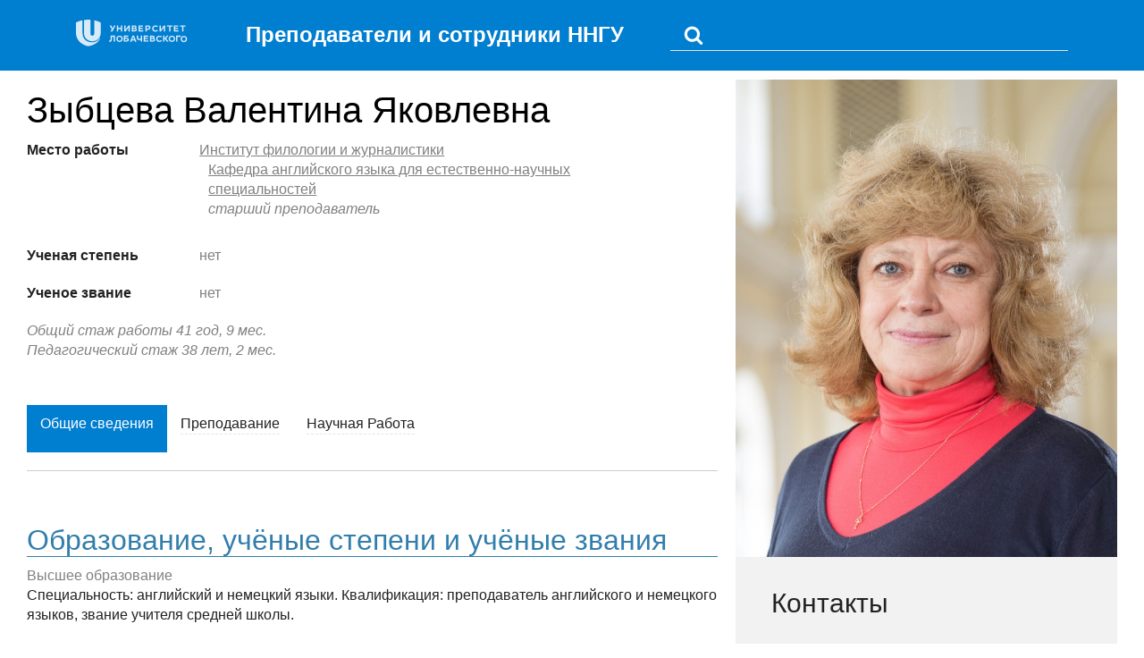

--- FILE ---
content_type: text/html; charset=utf-8
request_url: https://person.unn.ru/zybtseva
body_size: 5543
content:
<!DOCTYPE html>

<html>
<head>
<title>Сотрудники ННГУ: Зыбцева Валентина Яковлевна</title>

<meta name="viewport" content="width=device-width, initial-scale=1">
<meta http-equiv="Content-Type" content="text/html; charset=utf-8">
<meta http-equiv="X-UA-Compatible" content="IE=edge" />
<script src="/js/jquery-3.3.1.min.js"></script>
<script src="/js/jquery-ui.min.js"></script>
<!-- <script src="/js/total.js"></script> -->

<!-- <link rel="stylesheet" href="/js/fa.css"
    integrity="sha384-+d0P83n9kaQMCwj8F4RJB66tzIwOKmrdb46+porD/OvrJ+37WqIM7UoBtwHO6Nlg"
    crossorigin="anonymous"> -->

<link rel="stylesheet" href="/js/fontawesome/css/fontawesome-all.min.css" type="text/css">    
<link href="css/add_style.css" rel="stylesheet" type="text/css">
<link rel="stylesheet" href="/js/total.css" type="text/css">

<style>
  .ui-autocomplete {
    max-height: 150px;
    overflow-y: auto;
    /* prevent horizontal scrollbar */
    overflow-x: hidden;
  }
  /* IE 6 doesn't support max-height
   * we use height instead, but this forces the menu to always be this tall
   */
  * html .ui-autocomplete {
    height: 150px;
  }
</style>

<!-- HTML5 shim and Respond.js IE8 support of HTML5 elements and media queries -->
<!--[if lt IE 9]>
  <script src="/js/html5shiv.js"></script>
  <script src="/js/respond.min.js"></script>
<![endif]-->
</head>

<body style='padding: 0px;'>

  <header class="container-fluid header">
    <div class="container" style='cursor:pointer;' >
      <!-- onclick="window.location = '/'" -->
      <div class="header__content">
        <div class="clearfix">
        <div class="col-md-2 logo">
          <a href='http://www.unn.ru'><img src="/images/logo_UNN_white_rus4.svg" alt="ННГУ" class="img-responsive logo-xs"></a>
        </div>
      
        <div class="col-md-5" style='font-size: 150%; font-weight: bold'>
          <a href='/' style='text-decoration: none; color: #fff'>Преподаватели и сотрудники ННГУ</a>
        </div>

        <div class="col-md-5">
          <div class="persons_head">
            <div class="personsSearchBar">
              <form method="post" action="/">
                <button name="submit" type="submit" value="submited"><img src='/images/search.png'></button>
                <input type="text" name="q" style='background: none; margin-left: 5px'>
              </form>
            </div>
          </div>
        </div>

        </div>

      </div>
    </div>
  </header>


  <script>
    $( "input[name=q]" ).autocomplete({
      source: "/ajax/search.php",
      minLength: 3,
      select: function( event, ui ) {
        if (ui.item.login) window.location = "/" + ui.item.login;
        else if (ui.item.pid) window.location = "/?p=" + ui.item.pid;
        // log( "Selected: " + ui.item.value + " aka " + ui.item.id );
      }
    });
  </script>

  <!-- <a href='/'><img src="/images/faces.jpg" style='width:100%'></a> -->
  <div style='height:10px'></div>  <main>
  <!--Персона-->
  <div class="persons">
    <!-- <div class="backlink"><a href="/">Преподаватели и сотрудники</a></div> -->
    <div class="colum_70_30">
      <div class="person_info">
        <!--основная информация-->
        <h1 class="title" style='color:#000; margin-top: 10px'>Зыбцева Валентина Яковлевна</h1>
        <div class="person_info__post">
<!--           <div class="post_name">Должность</div>
          <div class="post_value">старший преподаватель</div> -->



          <div class="post_name">Место работы</div>
          <div class="post_value">
                        <!-- <p class=""> -->
              
              <p style='margin: 0 0 0 0px'><a href='/?p=02835'>Институт филологии и журналистики</a></p><p style='margin: 0 0 0 10px'><a href='/?p=02852'>Кафедра английского языка для естественно-научных специальностей</a></p> 
              <p style='font-style: italic; margin-left: 10px'>старший преподаватель</p>
              <!-- <br> -->
            <!-- </p> -->

            
                        
          </div>

                    <div class="post_name">Ученая степень</div>
          <div class="post_value">нет</div>
          
                    <div class="post_name">Ученое звание</div>
          <div class="post_value">нет</div>
          
          <!--/основная информация-->
        </div>
        <div class="person_info__desc">
          <!--описание-->
                    Общий стаж работы 41 год, 9 мес.<br>           Педагогический стаж 38 лет, 2 мес.           <!--/описание-->
        </div>
        <!--ссылки на вкладки-->
        <div class="pages">
          <div class="pages__item active" id="page_1"><p>Общие сведения</p></div>
          <div class="pages__item" id="page_2"><p>Преподавание</p></div>            <div class="pages__item" id="page_3"><p>Научная Работа</p></div>         </div>
        <hr>
        <!--вкладка 1-->
        <div class="pages_wrapper">
          <div class="page page_1 active">
            
            <h3>
                    Образование, учёные степени и учёные звания
                    </h3><p><span>Высшее образование</span><br> Специальность: английский и немецкий языки. Квалификация: преподаватель английского и немецкого языков, звание учителя средней школы. <p>            

            <h3>
                      Дополнительное образование, повышение квалификации, стажировки
                      </h3><p><span>29.10.2024 - 28.11.2024</span><br>Повышение квалификации: Электронная информационно-образовательная среда вуза, ФГАОУ ВО "Национальный исследовательский Нижегородский государственный университет им. Н.И. Лобачевского", 72 час., документ № 524824025844 от 04.12.2024</p><p><span>30.09.2024 - 11.10.2024</span><br>Повышение квалификации: Дизайн презентаций, ФГАОУ ВО "Национальный исследовательский Нижегородский государственный университет им. Н.И. Лобачевского", 16 час., документ № 524824023980 от 15.10.2024</p><p><span>08.07.2024 - 16.07.2024</span><br>Повышение квалификации: Управление конфликтами в профессиональной сфере, ФГАОУ ВО "Национальный исследовательский Нижегородский государственный университет им. Н.И. Лобачевского", 16 час., документ № 524824023378 от 17.07.2024</p><p><span>17.01.2024 - 24.01.2024</span><br>Повышение квалификации: "Основы использования информационных систем и управление данными", НГТУ им.Р.Е.Алексеева, 40 час., документ № рег № ИПС-У-3-24 от 24.01.2024</p><p><span>20.12.2023 - 28.12.2023</span><br>Повышение квалификации: "Введение в искусственный интеллект и Data Science", ННГУ им. Н.И. Лобачевского, 36 час., документ № 520324019957, рег №33-9458 от 29.12.2023</p><p><span>10.07.2023 - 21.07.2023</span><br>Повышение квалификации: "Противодействие распространению идеологии терроризма и экстремизма в молодежной среде", НГТУ им.Р.Е.Алексеева, 40 час., документ № рег № ИПС-У-3553-23 от 21.07.2023</p><p><span>28.03.2023 - 01.04.2023</span><br>Повышение квалификации: "Оказание первой помощи (базовый курс)", ННГУ, 16 час., документ № 520324011814 33-1598 от 05.04.2023</p><p><span>05.12.2018 - 14.02.2019</span><br>Повышение квалификации: Обеспечение качества образования через инновационные образовательные технологии, ННГУ, 72 час., документ № 522407001420 рег номер 33-223 от 14.02.2019</p><p><span>10.09.2018 - 15.10.2018</span><br>Повышение квалификации: Инновационные технологии в преподавании иностранного языка в высшей школе, ННГУ, 72 час., документ № 522406999217 рег номер 33-3727 от 15.10.2018</p><p><span>16.01.2018 - 16.01.2018</span><br>Повышение квалификации: Оказание первой помощи, ННГУ, 8 час., документ № Рег. № 517 от 16.01.2018</p><p><span>13.03.2017 - 13.05.2017</span><br>Повышение квалификации: Электронная информационно-образовательная среда вуза, ННГУ, 72 час., документ № 522404111590 рег номер 33-824 от 13.05.2017</p><p><span>27.01.2009 - 19.03.2009</span><br>Повышение квалификации: Обеспечение качества образования и современные педагогические технологии, ННГУ, 72 час., документ № рег номер 448 от 19.03.2009</p>

          </div>
          <!--вкладка 2-->
          <div class="page page_2">

            <h3>
              Список преподаваемых дисциплин
            </h3>
            <p><span>Институт информационных технологий, математики и механики</span><br>Иностранный язык  <br></p>            

          </div>

          <!--вкладка 3-->
          <div class="page page_3">
                    
          
          <h3>Публикации</h3><p style='padding-top:5px; font-weight: bold;'><span>2024</span></p><span style='font-style:italic'>Публикации в научных журналах</span><br><p>Климахин О.И., Дедегкаева Т.А., Зыбцева В.Я., Зуров А.М. Преимущества внедрения электронных тренажеров при очном обучении иностранному языку в неязыковом вузе // Современная наука: актуальные проблемы теории и практики. Серия: Гуманитарные науки. № №1 январь. 2024. С. 49-51. </p><p>Дедегкаева Т.А., Зыбцева В.Я., Шестакова Н.Б. Лингвистические затруднения в освоении профессиональной английской лексики студентами химических специальностей неязыкового вуза. // Современная наука: актуальные проблемы теории и практики. Серия: Гуманитарные науки. № 3. 2024. С. 41-44. </p><p style='padding-top:5px; font-weight: bold;'><span>2018</span></p><span style='font-style:italic'>Публикации в научных журналах</span><br><p>Шмелев В.Н., Зыбцева В.Я. Модальность как способ расширения семантического пространства (на материале английского и русского языков) // Международный научно-исследовательский журнал. № 12. Т. 1. 2018. С. 387. </p><p style='padding-top:5px; font-weight: bold;'><span>2017</span></p><span style='font-style:italic'>Сборники статей</span><br><p>Зыбцева В.Я., Шмелев В.Н. МОДЕЛИ СОВРЕМЕННОГО АНГЛИЙСКОГО ЯЗЫКА КАК СРЕДСТВО ОТОБРАЖЕНИЯ ПРОБЛЕМНОЙ СИТУАЦИИ // Вестник ННГУ. Н.Новгород: ННГУ. 2017. С. 278-283. </p><p style='padding-top:5px; font-weight: bold;'><span>2015</span></p><span style='font-style:italic'>Сборники статей</span><br><p>Зыбцева В.Я., Шмелев В.Н. ВЕРИФИКАЦИЯ ЗНАЧЕНИЙ В КОНТРАСТИВНОМ СЕМАНТИЧЕСКОМ ПОЛЕ «ЗНАНИЕ-НЕЗНАНИЕ» В СОВРЕМЕННОМ АНГЛИЙСКОМ ЯЗЫКЕ // Вестник ННГУ. Н.Новгород: ННГУ. 2015. С. 215-218. </p><p style='padding-top:5px; font-weight: bold;'><span>2014</span></p><span style='font-style:italic'>Публикации в научных журналах</span><br><p>Шмелев В.Н., Зыбцева В.Я. Личностно-ориентированное общение при изучении иностранного языка в высшей школе. // Вестник ННГУ. № 3. Т. 4. 2014. С. С. 46-48. </p><p style='padding-top:5px; font-weight: bold;'><span>2013</span></p><span style='font-style:italic'>Публикации в научных журналах</span><br><p>Шмелев В.Н., Зыбцева В.Я. Верификация значений в контрастивном семантическом поле // Вестник ННГУ им. Н.И. Лобачевского.. 2013. <span style='color: #888'>[принято к печати]</span></p><p style='padding-top:5px; font-weight: bold;'><span>2012</span></p><span style='font-style:italic'>Сборники статей</span><br><p>Шмелев В.Н., Зыбцева В.Я. Коммуникативные стратегии в англо-язычном дискурсе // Вестник ННГУ. Н.Новгород: 2012 г. №1 (2). 2012. С. С. 414-418. </p>
        </div>
        </div>
      </div>

       
      <!--контакты (правая колонка)-->
      <div class="person_contact">
        <!--персональное фото (всегда квадрат)-->
        <div class="person_contact__photo">

                    <img src="/files/zybtseva/zybtseva_lg.jpg?1404217878" alt='Зыбцева Валентина Яковлевна'>
        </div>
        <!--контакты-->
        <div class="person_contact__info">
          <div class="title">Контакты</div>           <div class="person_contact__block">
                                                  
          </div>
          <div class="person_contact__block">
            
                        <p><a href="mailto:zybtseva@flf.unn.ru">zybtseva@flf.unn.ru</a></p>
                      </div>
          <div class="person_contact__block">
            <p></p>
          </div>
          <div class="person_contact__block">
            <p>Руководитель: <a href="/elena.orlova">Орлова Елена Сергеевна</a></p> 
          </div>

        </div>
      </div>
      <!--контакты (правая колонка)-->
    </div>
  </div>
  <!--Персона-->
</main>


<!-- скрипты необходимые для работы-->
<script src="/js/jquery-3.3.1.min.js"></script>
<script>
  let buisy = false;
//  $('.pages_wrapper').height($('.page.page_1').height());

  $(document).on('click', '.pages__item:not(.active)', function () {
    let obj = $(this), pageId = obj.attr('id'), curPage = $('.pages_wrapper .page.active');

    if (buisy)
      return false;
    else
      buisy = true;

    curPage.css('opacity', '0');
//    $('.pages_wrapper').height($('.page.'+pageId).height());
    setTimeout(function () {
      curPage.css('display', 'none');
      $('.page.'+pageId).css('display', 'block');
      setTimeout(function () {
        $('.page.'+pageId).css('opacity', '1');
      },100);

      $('.pages__item.active').removeClass('active');
      obj.addClass('active');

      curPage.removeClass('active');
      $('.page.'+pageId).addClass('active');

      buisy = false;
    }, 500);
  });
</script>




<div style='width: 100%; margin: 40px auto; height: 20px; border-top: solid 1px #ccc; text-align:center'>
  &copy;&nbsp; <a href='http://www.unn.ru'>Нижегородский государственный университет им. Н.И. Лобачевского</a>
  </div>

<!-- Top.Mail.Ru counter -->
<script type="text/javascript">
var _tmr = window._tmr || (window._tmr = []);
_tmr.push({id: "3639545", type: "pageView", start: (new Date()).getTime()});
(function (d, w, id) {
if (d.getElementById(id)) return;
var ts = d.createElement("script"); ts.type = "text/javascript"; ts.async = true; ts.id = id;
ts.src = "https://top-fwz1.mail.ru/js/code.js";
var f = function () {var s = d.getElementsByTagName("script")[0]; s.parentNode.insertBefore(ts, s);};
if (w.opera == "[object Opera]") { d.addEventListener("DOMContentLoaded", f, false); } else { f(); }
})(document, window, "tmr-code");
</script>
<noscript><div><img src="https://top-fwz1.mail.ru/counter?id=3639545;js=na" style="position:absolute;left:-9999px;" alt="Top.Mail.Ru" /></div></noscript>
<!-- /Top.Mail.Ru counter -->

<!-- Top.Mail.Ru counter -->
<script type="text/javascript">
var _tmr = window._tmr || (window._tmr = []);
_tmr.push({id: "3639519", type: "pageView", start: (new Date()).getTime()});
(function (d, w, id) {
if (d.getElementById(id)) return;
var ts = d.createElement("script"); ts.type = "text/javascript"; ts.async = true; ts.id = id;
ts.src = "https://top-fwz1.mail.ru/js/code.js";
var f = function () {var s = d.getElementsByTagName("script")[0]; s.parentNode.insertBefore(ts, s);};
if (w.opera == "[object Opera]") { d.addEventListener("DOMContentLoaded", f, false); } else { f(); }
})(document, window, "tmr-code");
</script>
<noscript><div><img src="https://top-fwz1.mail.ru/counter?id=3639519;js=na" style="position:absolute;left:-9999px;" alt="Top.Mail.Ru" /></div></noscript>
<!-- /Top.Mail.Ru counter -->

</body>
</html>